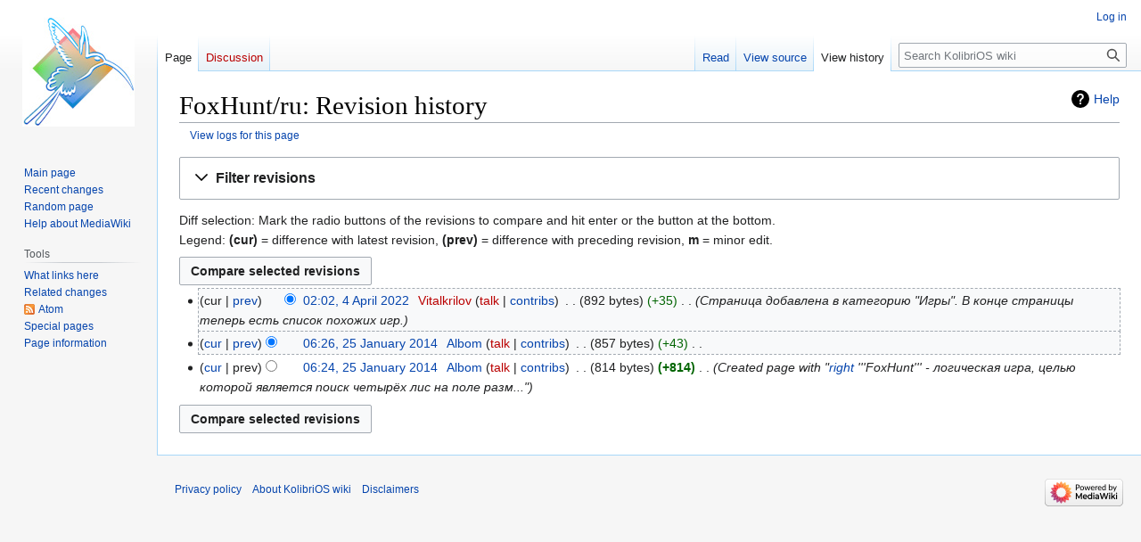

--- FILE ---
content_type: text/css; charset=utf-8
request_url: https://wiki.kolibrios.org/load.php?lang=en&modules=site.styles&only=styles&skin=vector
body_size: 604
content:
table.wikitable,table.prettytable{margin:1em 1em 1em 0;background:#f9f9f9;border:1px #aaa solid;border-collapse:collapse}.wikitable th,.wikitable td,.prettytable th,.prettytable td{border:1px #aaa solid;padding:0.2em}.wikitable th,.prettytable th{background:#f2f2f2;text-align:center}.wikitable caption,.prettytable caption{font-weight:bold}table.navbox{border:1px solid #aaa;width:100%;margin:auto;clear:both;text-align:center;padding:1px}table.navbox td,table.navbox th{font-size:88%}table.navbox + table.navbox{margin-top:-1px}.navbox-title,.navbox-abovebelow,table.navbox th{text-align:center;padding-left:1em;padding-right:1em}.navbox-group{white-space:nowrap;text-align:right;font-weight:bold;padding-left:1em;padding-right:1em}.navbox,.navbox-subgroup{background:#fdfdfd}.navbox-list{border-color:#fdfdfd}.navbox-title,table.navbox th{background:#ccccff}.navbox-abovebelow,.navbox-group,.navbox-subgroup .navbox-title{background:#ddddff}.navbox-subgroup .navbox-group,.navbox-subgroup .navbox-abovebelow{background:#e6e6ff}.navbox-even{background:#f7f7f7}.navbox-odd{background:transparent}.collapseButton{float:right;font-weight:normal;text-align:right;width:auto}.navbox .collapseButton{width:6em}div.NavFrame{margin:0;padding:4px;border:1px solid #aaa;text-align:center;border-collapse:collapse;font-size:95%}div.NavFrame + div.NavFrame{border-top-style:none;border-top-style:hidden}div.NavPic{background-color:#fff;margin:0;padding:2px;float:left}div.NavFrame div.NavHead{height:1.6em;font-weight:bold;background-color:#ccf;position:relative}div.NavFrame p,div.NavFrame div.NavContent,div.NavFrame div.NavContent p{font-size:100%}div.NavEnd{margin:0;padding:0;line-height:1px;clear:both}a.NavToggle{position:absolute;top:0;right:3px;font-weight:normal;font-size:90%}.block-note{background-image:url(/images/thumb/6/60/Bulbgraph.png/18px-Bulbgraph.png);background-position:top left;background-repeat:no-repeat}.block-contents{display:block;padding-left:20px}table.user_info{background-color:#CCCCCC}table.user_info td{background-color:#FFFFFF;padding:0 4px}table.user_info th{background-color:#EEEEEE;padding:0 4px;text-align:right;font-weight:bold}code,pre,tt{font-family:"Consolas","Courier New",Monospace !important}.hl1{color:#7F7F7F}.hl2{color:#CC3333}.hl3{color:#000000}.hl4{color:#0000FF}.hl5{color:#33CC33}.hl6{color:#FF0000}.mw-geshi{padding:1em;border:1px dashed #2f6fab;background-color:#f9f9f9;line-height:1.1em}.sysfunc{width:100%;font-size:88%;line-height:1.1em}.sysfunc .header{background:#ccccff;font-size:88%;padding:0}.sysfunc .register{background:#e4e4ff}.sysfunc .bits{text-align:right;font-family:"Consolas","Courier New",Monospace !important}.sysfunc .type{text-align:center}